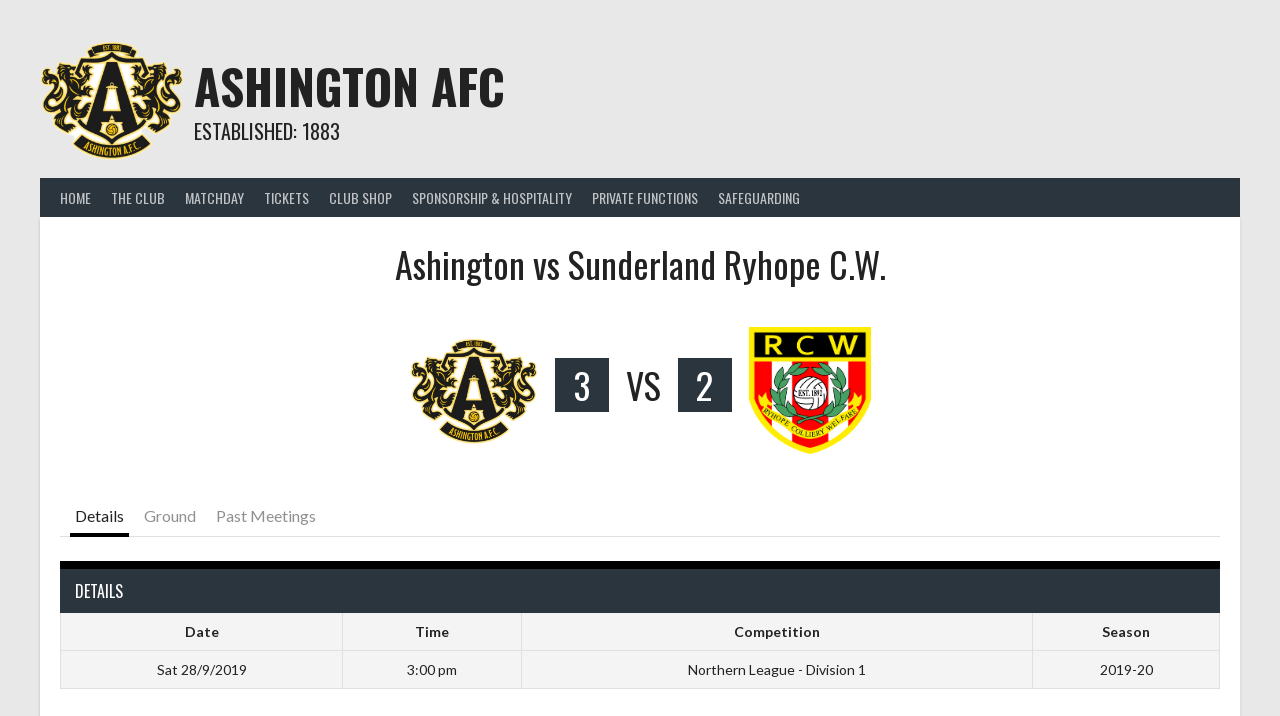

--- FILE ---
content_type: text/html; charset=UTF-8
request_url: https://www.ashingtonafc.com/event/136/
body_size: 14180
content:
<!DOCTYPE html>
<html lang="en-GB">
<head>
<meta charset="UTF-8">
<meta name="viewport" content="width=device-width, initial-scale=1">
<link rel="profile" href="http://gmpg.org/xfn/11">
<link rel="pingback" href="https://www.ashingtonafc.com/xmlrpc.php">
<title>Ashington vs Sunderland Ryhope C.W. &#8211; Ashington AFC</title>
<meta name='robots' content='max-image-preview:large' />
<link rel='dns-prefetch' href='//www.ashingtonafc.com' />
<link rel='dns-prefetch' href='//fonts.googleapis.com' />
<link rel="alternate" type="application/rss+xml" title="Ashington AFC &raquo; Feed" href="https://www.ashingtonafc.com/feed/" />
<link rel="alternate" type="application/rss+xml" title="Ashington AFC &raquo; Comments Feed" href="https://www.ashingtonafc.com/comments/feed/" />
<link rel="alternate" title="oEmbed (JSON)" type="application/json+oembed" href="https://www.ashingtonafc.com/wp-json/oembed/1.0/embed?url=https%3A%2F%2Fwww.ashingtonafc.com%2Fevent%2F136%2F" />
<link rel="alternate" title="oEmbed (XML)" type="text/xml+oembed" href="https://www.ashingtonafc.com/wp-json/oembed/1.0/embed?url=https%3A%2F%2Fwww.ashingtonafc.com%2Fevent%2F136%2F&#038;format=xml" />
<style id='wp-img-auto-sizes-contain-inline-css' type='text/css'>
img:is([sizes=auto i],[sizes^="auto," i]){contain-intrinsic-size:3000px 1500px}
/*# sourceURL=wp-img-auto-sizes-contain-inline-css */
</style>
<link rel='stylesheet' id='ts-poll-block-css-css' href='https://www.ashingtonafc.com/wp-content/plugins/TS-Poll/admin/css/block.css?ver=6.9' type='text/css' media='all' />
<style id='wp-emoji-styles-inline-css' type='text/css'>

	img.wp-smiley, img.emoji {
		display: inline !important;
		border: none !important;
		box-shadow: none !important;
		height: 1em !important;
		width: 1em !important;
		margin: 0 0.07em !important;
		vertical-align: -0.1em !important;
		background: none !important;
		padding: 0 !important;
	}
/*# sourceURL=wp-emoji-styles-inline-css */
</style>
<style id='wp-block-library-inline-css' type='text/css'>
:root{--wp-block-synced-color:#7a00df;--wp-block-synced-color--rgb:122,0,223;--wp-bound-block-color:var(--wp-block-synced-color);--wp-editor-canvas-background:#ddd;--wp-admin-theme-color:#007cba;--wp-admin-theme-color--rgb:0,124,186;--wp-admin-theme-color-darker-10:#006ba1;--wp-admin-theme-color-darker-10--rgb:0,107,160.5;--wp-admin-theme-color-darker-20:#005a87;--wp-admin-theme-color-darker-20--rgb:0,90,135;--wp-admin-border-width-focus:2px}@media (min-resolution:192dpi){:root{--wp-admin-border-width-focus:1.5px}}.wp-element-button{cursor:pointer}:root .has-very-light-gray-background-color{background-color:#eee}:root .has-very-dark-gray-background-color{background-color:#313131}:root .has-very-light-gray-color{color:#eee}:root .has-very-dark-gray-color{color:#313131}:root .has-vivid-green-cyan-to-vivid-cyan-blue-gradient-background{background:linear-gradient(135deg,#00d084,#0693e3)}:root .has-purple-crush-gradient-background{background:linear-gradient(135deg,#34e2e4,#4721fb 50%,#ab1dfe)}:root .has-hazy-dawn-gradient-background{background:linear-gradient(135deg,#faaca8,#dad0ec)}:root .has-subdued-olive-gradient-background{background:linear-gradient(135deg,#fafae1,#67a671)}:root .has-atomic-cream-gradient-background{background:linear-gradient(135deg,#fdd79a,#004a59)}:root .has-nightshade-gradient-background{background:linear-gradient(135deg,#330968,#31cdcf)}:root .has-midnight-gradient-background{background:linear-gradient(135deg,#020381,#2874fc)}:root{--wp--preset--font-size--normal:16px;--wp--preset--font-size--huge:42px}.has-regular-font-size{font-size:1em}.has-larger-font-size{font-size:2.625em}.has-normal-font-size{font-size:var(--wp--preset--font-size--normal)}.has-huge-font-size{font-size:var(--wp--preset--font-size--huge)}.has-text-align-center{text-align:center}.has-text-align-left{text-align:left}.has-text-align-right{text-align:right}.has-fit-text{white-space:nowrap!important}#end-resizable-editor-section{display:none}.aligncenter{clear:both}.items-justified-left{justify-content:flex-start}.items-justified-center{justify-content:center}.items-justified-right{justify-content:flex-end}.items-justified-space-between{justify-content:space-between}.screen-reader-text{border:0;clip-path:inset(50%);height:1px;margin:-1px;overflow:hidden;padding:0;position:absolute;width:1px;word-wrap:normal!important}.screen-reader-text:focus{background-color:#ddd;clip-path:none;color:#444;display:block;font-size:1em;height:auto;left:5px;line-height:normal;padding:15px 23px 14px;text-decoration:none;top:5px;width:auto;z-index:100000}html :where(.has-border-color){border-style:solid}html :where([style*=border-top-color]){border-top-style:solid}html :where([style*=border-right-color]){border-right-style:solid}html :where([style*=border-bottom-color]){border-bottom-style:solid}html :where([style*=border-left-color]){border-left-style:solid}html :where([style*=border-width]){border-style:solid}html :where([style*=border-top-width]){border-top-style:solid}html :where([style*=border-right-width]){border-right-style:solid}html :where([style*=border-bottom-width]){border-bottom-style:solid}html :where([style*=border-left-width]){border-left-style:solid}html :where(img[class*=wp-image-]){height:auto;max-width:100%}:where(figure){margin:0 0 1em}html :where(.is-position-sticky){--wp-admin--admin-bar--position-offset:var(--wp-admin--admin-bar--height,0px)}@media screen and (max-width:600px){html :where(.is-position-sticky){--wp-admin--admin-bar--position-offset:0px}}

/*# sourceURL=wp-block-library-inline-css */
</style><style id='global-styles-inline-css' type='text/css'>
:root{--wp--preset--aspect-ratio--square: 1;--wp--preset--aspect-ratio--4-3: 4/3;--wp--preset--aspect-ratio--3-4: 3/4;--wp--preset--aspect-ratio--3-2: 3/2;--wp--preset--aspect-ratio--2-3: 2/3;--wp--preset--aspect-ratio--16-9: 16/9;--wp--preset--aspect-ratio--9-16: 9/16;--wp--preset--color--black: #000000;--wp--preset--color--cyan-bluish-gray: #abb8c3;--wp--preset--color--white: #ffffff;--wp--preset--color--pale-pink: #f78da7;--wp--preset--color--vivid-red: #cf2e2e;--wp--preset--color--luminous-vivid-orange: #ff6900;--wp--preset--color--luminous-vivid-amber: #fcb900;--wp--preset--color--light-green-cyan: #7bdcb5;--wp--preset--color--vivid-green-cyan: #00d084;--wp--preset--color--pale-cyan-blue: #8ed1fc;--wp--preset--color--vivid-cyan-blue: #0693e3;--wp--preset--color--vivid-purple: #9b51e0;--wp--preset--gradient--vivid-cyan-blue-to-vivid-purple: linear-gradient(135deg,rgb(6,147,227) 0%,rgb(155,81,224) 100%);--wp--preset--gradient--light-green-cyan-to-vivid-green-cyan: linear-gradient(135deg,rgb(122,220,180) 0%,rgb(0,208,130) 100%);--wp--preset--gradient--luminous-vivid-amber-to-luminous-vivid-orange: linear-gradient(135deg,rgb(252,185,0) 0%,rgb(255,105,0) 100%);--wp--preset--gradient--luminous-vivid-orange-to-vivid-red: linear-gradient(135deg,rgb(255,105,0) 0%,rgb(207,46,46) 100%);--wp--preset--gradient--very-light-gray-to-cyan-bluish-gray: linear-gradient(135deg,rgb(238,238,238) 0%,rgb(169,184,195) 100%);--wp--preset--gradient--cool-to-warm-spectrum: linear-gradient(135deg,rgb(74,234,220) 0%,rgb(151,120,209) 20%,rgb(207,42,186) 40%,rgb(238,44,130) 60%,rgb(251,105,98) 80%,rgb(254,248,76) 100%);--wp--preset--gradient--blush-light-purple: linear-gradient(135deg,rgb(255,206,236) 0%,rgb(152,150,240) 100%);--wp--preset--gradient--blush-bordeaux: linear-gradient(135deg,rgb(254,205,165) 0%,rgb(254,45,45) 50%,rgb(107,0,62) 100%);--wp--preset--gradient--luminous-dusk: linear-gradient(135deg,rgb(255,203,112) 0%,rgb(199,81,192) 50%,rgb(65,88,208) 100%);--wp--preset--gradient--pale-ocean: linear-gradient(135deg,rgb(255,245,203) 0%,rgb(182,227,212) 50%,rgb(51,167,181) 100%);--wp--preset--gradient--electric-grass: linear-gradient(135deg,rgb(202,248,128) 0%,rgb(113,206,126) 100%);--wp--preset--gradient--midnight: linear-gradient(135deg,rgb(2,3,129) 0%,rgb(40,116,252) 100%);--wp--preset--font-size--small: 13px;--wp--preset--font-size--medium: 20px;--wp--preset--font-size--large: 36px;--wp--preset--font-size--x-large: 42px;--wp--preset--spacing--20: 0.44rem;--wp--preset--spacing--30: 0.67rem;--wp--preset--spacing--40: 1rem;--wp--preset--spacing--50: 1.5rem;--wp--preset--spacing--60: 2.25rem;--wp--preset--spacing--70: 3.38rem;--wp--preset--spacing--80: 5.06rem;--wp--preset--shadow--natural: 6px 6px 9px rgba(0, 0, 0, 0.2);--wp--preset--shadow--deep: 12px 12px 50px rgba(0, 0, 0, 0.4);--wp--preset--shadow--sharp: 6px 6px 0px rgba(0, 0, 0, 0.2);--wp--preset--shadow--outlined: 6px 6px 0px -3px rgb(255, 255, 255), 6px 6px rgb(0, 0, 0);--wp--preset--shadow--crisp: 6px 6px 0px rgb(0, 0, 0);}:where(.is-layout-flex){gap: 0.5em;}:where(.is-layout-grid){gap: 0.5em;}body .is-layout-flex{display: flex;}.is-layout-flex{flex-wrap: wrap;align-items: center;}.is-layout-flex > :is(*, div){margin: 0;}body .is-layout-grid{display: grid;}.is-layout-grid > :is(*, div){margin: 0;}:where(.wp-block-columns.is-layout-flex){gap: 2em;}:where(.wp-block-columns.is-layout-grid){gap: 2em;}:where(.wp-block-post-template.is-layout-flex){gap: 1.25em;}:where(.wp-block-post-template.is-layout-grid){gap: 1.25em;}.has-black-color{color: var(--wp--preset--color--black) !important;}.has-cyan-bluish-gray-color{color: var(--wp--preset--color--cyan-bluish-gray) !important;}.has-white-color{color: var(--wp--preset--color--white) !important;}.has-pale-pink-color{color: var(--wp--preset--color--pale-pink) !important;}.has-vivid-red-color{color: var(--wp--preset--color--vivid-red) !important;}.has-luminous-vivid-orange-color{color: var(--wp--preset--color--luminous-vivid-orange) !important;}.has-luminous-vivid-amber-color{color: var(--wp--preset--color--luminous-vivid-amber) !important;}.has-light-green-cyan-color{color: var(--wp--preset--color--light-green-cyan) !important;}.has-vivid-green-cyan-color{color: var(--wp--preset--color--vivid-green-cyan) !important;}.has-pale-cyan-blue-color{color: var(--wp--preset--color--pale-cyan-blue) !important;}.has-vivid-cyan-blue-color{color: var(--wp--preset--color--vivid-cyan-blue) !important;}.has-vivid-purple-color{color: var(--wp--preset--color--vivid-purple) !important;}.has-black-background-color{background-color: var(--wp--preset--color--black) !important;}.has-cyan-bluish-gray-background-color{background-color: var(--wp--preset--color--cyan-bluish-gray) !important;}.has-white-background-color{background-color: var(--wp--preset--color--white) !important;}.has-pale-pink-background-color{background-color: var(--wp--preset--color--pale-pink) !important;}.has-vivid-red-background-color{background-color: var(--wp--preset--color--vivid-red) !important;}.has-luminous-vivid-orange-background-color{background-color: var(--wp--preset--color--luminous-vivid-orange) !important;}.has-luminous-vivid-amber-background-color{background-color: var(--wp--preset--color--luminous-vivid-amber) !important;}.has-light-green-cyan-background-color{background-color: var(--wp--preset--color--light-green-cyan) !important;}.has-vivid-green-cyan-background-color{background-color: var(--wp--preset--color--vivid-green-cyan) !important;}.has-pale-cyan-blue-background-color{background-color: var(--wp--preset--color--pale-cyan-blue) !important;}.has-vivid-cyan-blue-background-color{background-color: var(--wp--preset--color--vivid-cyan-blue) !important;}.has-vivid-purple-background-color{background-color: var(--wp--preset--color--vivid-purple) !important;}.has-black-border-color{border-color: var(--wp--preset--color--black) !important;}.has-cyan-bluish-gray-border-color{border-color: var(--wp--preset--color--cyan-bluish-gray) !important;}.has-white-border-color{border-color: var(--wp--preset--color--white) !important;}.has-pale-pink-border-color{border-color: var(--wp--preset--color--pale-pink) !important;}.has-vivid-red-border-color{border-color: var(--wp--preset--color--vivid-red) !important;}.has-luminous-vivid-orange-border-color{border-color: var(--wp--preset--color--luminous-vivid-orange) !important;}.has-luminous-vivid-amber-border-color{border-color: var(--wp--preset--color--luminous-vivid-amber) !important;}.has-light-green-cyan-border-color{border-color: var(--wp--preset--color--light-green-cyan) !important;}.has-vivid-green-cyan-border-color{border-color: var(--wp--preset--color--vivid-green-cyan) !important;}.has-pale-cyan-blue-border-color{border-color: var(--wp--preset--color--pale-cyan-blue) !important;}.has-vivid-cyan-blue-border-color{border-color: var(--wp--preset--color--vivid-cyan-blue) !important;}.has-vivid-purple-border-color{border-color: var(--wp--preset--color--vivid-purple) !important;}.has-vivid-cyan-blue-to-vivid-purple-gradient-background{background: var(--wp--preset--gradient--vivid-cyan-blue-to-vivid-purple) !important;}.has-light-green-cyan-to-vivid-green-cyan-gradient-background{background: var(--wp--preset--gradient--light-green-cyan-to-vivid-green-cyan) !important;}.has-luminous-vivid-amber-to-luminous-vivid-orange-gradient-background{background: var(--wp--preset--gradient--luminous-vivid-amber-to-luminous-vivid-orange) !important;}.has-luminous-vivid-orange-to-vivid-red-gradient-background{background: var(--wp--preset--gradient--luminous-vivid-orange-to-vivid-red) !important;}.has-very-light-gray-to-cyan-bluish-gray-gradient-background{background: var(--wp--preset--gradient--very-light-gray-to-cyan-bluish-gray) !important;}.has-cool-to-warm-spectrum-gradient-background{background: var(--wp--preset--gradient--cool-to-warm-spectrum) !important;}.has-blush-light-purple-gradient-background{background: var(--wp--preset--gradient--blush-light-purple) !important;}.has-blush-bordeaux-gradient-background{background: var(--wp--preset--gradient--blush-bordeaux) !important;}.has-luminous-dusk-gradient-background{background: var(--wp--preset--gradient--luminous-dusk) !important;}.has-pale-ocean-gradient-background{background: var(--wp--preset--gradient--pale-ocean) !important;}.has-electric-grass-gradient-background{background: var(--wp--preset--gradient--electric-grass) !important;}.has-midnight-gradient-background{background: var(--wp--preset--gradient--midnight) !important;}.has-small-font-size{font-size: var(--wp--preset--font-size--small) !important;}.has-medium-font-size{font-size: var(--wp--preset--font-size--medium) !important;}.has-large-font-size{font-size: var(--wp--preset--font-size--large) !important;}.has-x-large-font-size{font-size: var(--wp--preset--font-size--x-large) !important;}
/*# sourceURL=global-styles-inline-css */
</style>

<style id='classic-theme-styles-inline-css' type='text/css'>
/*! This file is auto-generated */
.wp-block-button__link{color:#fff;background-color:#32373c;border-radius:9999px;box-shadow:none;text-decoration:none;padding:calc(.667em + 2px) calc(1.333em + 2px);font-size:1.125em}.wp-block-file__button{background:#32373c;color:#fff;text-decoration:none}
/*# sourceURL=/wp-includes/css/classic-themes.min.css */
</style>
<link rel='stylesheet' id='dashicons-css' href='https://www.ashingtonafc.com/wp-includes/css/dashicons.min.css?ver=6.9' type='text/css' media='all' />
<link rel='stylesheet' id='wpzoom-social-icons-academicons-css' href='https://www.ashingtonafc.com/wp-content/plugins/social-icons-widget-by-wpzoom/assets/css/academicons.min.css?ver=1768514251' type='text/css' media='all' />
<link rel='stylesheet' id='wpzoom-social-icons-socicon-css' href='https://www.ashingtonafc.com/wp-content/plugins/social-icons-widget-by-wpzoom/assets/css/wpzoom-socicon.css?ver=1768514251' type='text/css' media='all' />
<link rel='stylesheet' id='wpzoom-social-icons-font-awesome-5-css' href='https://www.ashingtonafc.com/wp-content/plugins/social-icons-widget-by-wpzoom/assets/css/font-awesome-5.min.css?ver=1768514251' type='text/css' media='all' />
<link rel='stylesheet' id='wpzoom-social-icons-genericons-css' href='https://www.ashingtonafc.com/wp-content/plugins/social-icons-widget-by-wpzoom/assets/css/genericons.css?ver=1768514251' type='text/css' media='all' />
<link rel='stylesheet' id='TS_Poll_public_css-css' href='https://www.ashingtonafc.com/wp-content/plugins/TS-Poll/public/css/ts_poll-public.css?ver=12.0.0' type='text/css' media='all' />
<link rel='stylesheet' id='ts_poll_fonts-css' href='https://www.ashingtonafc.com/wp-content/plugins/TS-Poll/fonts/ts_poll-fonts.css?ver=12.0.0' type='text/css' media='all' />
<link rel='stylesheet' id='sportspress-general-css' href='//www.ashingtonafc.com/wp-content/plugins/sportspress-pro/includes/sportspress/assets/css/sportspress.css?ver=2.7.20' type='text/css' media='all' />
<link rel='stylesheet' id='sportspress-icons-css' href='//www.ashingtonafc.com/wp-content/plugins/sportspress-pro/includes/sportspress/assets/css/icons.css?ver=2.7' type='text/css' media='all' />
<link rel='stylesheet' id='sportspress-league-menu-css' href='//www.ashingtonafc.com/wp-content/plugins/sportspress-pro/includes/sportspress-league-menu/css/sportspress-league-menu.css?ver=2.1.2' type='text/css' media='all' />
<link rel='stylesheet' id='sportspress-event-statistics-css' href='//www.ashingtonafc.com/wp-content/plugins/sportspress-pro/includes/sportspress-match-stats/css/sportspress-match-stats.css?ver=2.2' type='text/css' media='all' />
<link rel='stylesheet' id='sportspress-results-matrix-css' href='//www.ashingtonafc.com/wp-content/plugins/sportspress-pro/includes/sportspress-results-matrix/css/sportspress-results-matrix.css?ver=2.6.9' type='text/css' media='all' />
<link rel='stylesheet' id='sportspress-scoreboard-css' href='//www.ashingtonafc.com/wp-content/plugins/sportspress-pro/includes/sportspress-scoreboard/css/sportspress-scoreboard.css?ver=2.6.11' type='text/css' media='all' />
<link rel='stylesheet' id='sportspress-scoreboard-ltr-css' href='//www.ashingtonafc.com/wp-content/plugins/sportspress-pro/includes/sportspress-scoreboard/css/sportspress-scoreboard-ltr.css?ver=2.6.11' type='text/css' media='all' />
<link rel='stylesheet' id='sportspress-sponsors-css' href='//www.ashingtonafc.com/wp-content/plugins/sportspress-pro/includes/sportspress-sponsors/css/sportspress-sponsors.css?ver=2.6.15' type='text/css' media='all' />
<link rel='stylesheet' id='sportspress-timelines-css' href='//www.ashingtonafc.com/wp-content/plugins/sportspress-pro/includes/sportspress-timelines/css/sportspress-timelines.css?ver=2.6' type='text/css' media='all' />
<link rel='stylesheet' id='sportspress-tournaments-css' href='//www.ashingtonafc.com/wp-content/plugins/sportspress-pro/includes/sportspress-tournaments/css/sportspress-tournaments.css?ver=2.6.21' type='text/css' media='all' />
<link rel='stylesheet' id='sportspress-tournaments-ltr-css' href='//www.ashingtonafc.com/wp-content/plugins/sportspress-pro/includes/sportspress-tournaments/css/sportspress-tournaments-ltr.css?ver=2.6.21' type='text/css' media='all' />
<link rel='stylesheet' id='jquery-bracket-css' href='//www.ashingtonafc.com/wp-content/plugins/sportspress-pro/includes/sportspress-tournaments/css/jquery.bracket.min.css?ver=0.11.0' type='text/css' media='all' />
<link rel='stylesheet' id='sportspress-twitter-css' href='//www.ashingtonafc.com/wp-content/plugins/sportspress-pro/includes/sportspress-twitter/css/sportspress-twitter.css?ver=2.1.2' type='text/css' media='all' />
<link rel='stylesheet' id='sportspress-user-scores-css' href='//www.ashingtonafc.com/wp-content/plugins/sportspress-pro/includes/sportspress-user-scores/css/sportspress-user-scores.css?ver=2.3' type='text/css' media='all' />
<link rel='stylesheet' id='rookie-lato-css' href='//fonts.googleapis.com/css?family=Lato%3A400%2C700%2C400italic%2C700italic&#038;subset=latin-ext&#038;ver=6.9' type='text/css' media='all' />
<link rel='stylesheet' id='rookie-oswald-css' href='//fonts.googleapis.com/css?family=Oswald%3A400%2C700&#038;subset=latin-ext&#038;ver=6.9' type='text/css' media='all' />
<link rel='stylesheet' id='rookie-framework-style-css' href='https://www.ashingtonafc.com/wp-content/themes/rookie/framework.css?ver=6.9' type='text/css' media='all' />
<link rel='stylesheet' id='rookie-style-css' href='https://www.ashingtonafc.com/wp-content/themes/rookie/style.css?ver=6.9' type='text/css' media='all' />
<link rel='stylesheet' id='wpzoom-social-icons-font-awesome-3-css' href='https://www.ashingtonafc.com/wp-content/plugins/social-icons-widget-by-wpzoom/assets/css/font-awesome-3.min.css?ver=1768514251' type='text/css' media='all' />
<link rel='stylesheet' id='wpzoom-social-icons-styles-css' href='https://www.ashingtonafc.com/wp-content/plugins/social-icons-widget-by-wpzoom/assets/css/wpzoom-social-icons-styles.css?ver=1768514251' type='text/css' media='all' />
<link rel='preload' as='font'  id='wpzoom-social-icons-font-academicons-woff2-css' href='https://www.ashingtonafc.com/wp-content/plugins/social-icons-widget-by-wpzoom/assets/font/academicons.woff2?v=1.9.2'  type='font/woff2' crossorigin />
<link rel='preload' as='font'  id='wpzoom-social-icons-font-fontawesome-3-woff2-css' href='https://www.ashingtonafc.com/wp-content/plugins/social-icons-widget-by-wpzoom/assets/font/fontawesome-webfont.woff2?v=4.7.0'  type='font/woff2' crossorigin />
<link rel='preload' as='font'  id='wpzoom-social-icons-font-fontawesome-5-brands-woff2-css' href='https://www.ashingtonafc.com/wp-content/plugins/social-icons-widget-by-wpzoom/assets/font/fa-brands-400.woff2'  type='font/woff2' crossorigin />
<link rel='preload' as='font'  id='wpzoom-social-icons-font-fontawesome-5-regular-woff2-css' href='https://www.ashingtonafc.com/wp-content/plugins/social-icons-widget-by-wpzoom/assets/font/fa-regular-400.woff2'  type='font/woff2' crossorigin />
<link rel='preload' as='font'  id='wpzoom-social-icons-font-fontawesome-5-solid-woff2-css' href='https://www.ashingtonafc.com/wp-content/plugins/social-icons-widget-by-wpzoom/assets/font/fa-solid-900.woff2'  type='font/woff2' crossorigin />
<link rel='preload' as='font'  id='wpzoom-social-icons-font-genericons-woff-css' href='https://www.ashingtonafc.com/wp-content/plugins/social-icons-widget-by-wpzoom/assets/font/Genericons.woff'  type='font/woff' crossorigin />
<link rel='preload' as='font'  id='wpzoom-social-icons-font-socicon-woff2-css' href='https://www.ashingtonafc.com/wp-content/plugins/social-icons-widget-by-wpzoom/assets/font/socicon.woff2?v=4.5.4'  type='font/woff2' crossorigin />
<style type="text/css"></style>	<style type="text/css"> /* Rookie Custom Layout */
	@media screen and (min-width: 1025px) {
		.site-header, .site-content, .site-footer, .site-info {
			width: 1200px; }
	}
	</style>
		<style type="text/css"> /* Rookie Custom Colors */
	.site-content,
	.main-navigation .nav-menu > .menu-item-has-children:hover > a,
	.main-navigation li.menu-item-has-children:hover a,
	.main-navigation ul ul { background: #ffffff; }
	pre,
	code,
	kbd,
	tt,
	var,
	table,
	.main-navigation li.menu-item-has-children:hover a:hover,
	.main-navigation ul ul li.page_item_has_children:hover > a,
	.entry-footer-links,
	.comment-content,
	.sp-table-wrapper .dataTables_paginate,
	.sp-event-staff,
	.sp-template-countdown .event-name,
	.sp-template-countdown .event-venue,
	.sp-template-countdown .event-league,
	.sp-template-countdown time span,
	.sp-template-details dl,
	.mega-slider__row,
	.woocommerce .woocommerce-breadcrumb,
	.woocommerce-page .woocommerce-breadcrumb,
	.opta-widget-container form {
		background: #f4f4f4; }
	.comment-content:after {
		border-right-color: #f4f4f4; }
	.widget_calendar #today,
	.sp-highlight,
	.sp-template-event-calendar #today,
	.sp-template-event-blocks .event-title,
	.mega-slider__row:hover {
		background: #ffffff; }
	.sp-tournament-bracket .sp-team .sp-team-name:before {
		border-left-color: #ffffff;
		border-right-color: #ffffff; }
	.sp-tournament-bracket .sp-event {
		border-color: #ffffff !important; }
	caption,
	.main-navigation,
	.site-footer,
	.sp-heading,
	.sp-table-caption,
	.sp-template-gallery .gallery-caption,
	.sp-template-event-logos .sp-team-result,
	.sp-statistic-bar,
	.opta-widget-container h2 {
		background: #2b353e; }
	pre,
	code,
	kbd,
	tt,
	var,
	table,
	th,
	td,
	tbody td,
	th:first-child, td:first-child,
	th:last-child, td:last-child,
	input[type="text"],
	input[type="email"],
	input[type="url"],
	input[type="password"],
	input[type="search"],
    input[type="tel"],
    input[type="date"],
	textarea,
	.entry-footer-links,
	.comment-metadata .edit-link,
	.comment-content,
	.sp-table-wrapper .dataTables_paginate,
	.sp-event-staff,
	.sp-template-countdown .event-name,
	.sp-template-countdown .event-venue,
	.sp-template-countdown .event-league,
	.sp-template-countdown time span,
	.sp-template-countdown time span:first-child,
	.sp-template-event-blocks .event-title,
	.sp-template-details dl,
	.sp-template-tournament-bracket table,
	.sp-template-tournament-bracket thead th,
	.mega-slider_row,
	.woocommerce .woocommerce-breadcrumb,
	.woocommerce-page .woocommerce-breadcrumb,
	.opta-widget-container form {
		border-color: #e0e0e0; }
	.comment-content:before {
		border-right-color: #e0e0e0; }
	.sp-tab-menu {
		border-bottom-color: #e0e0e0; }
	body,
	button,
	input,
	select,
	textarea,
	.main-navigation .nav-menu > .menu-item-has-children:hover > a,
	.main-navigation ul ul a,
	.widget_recent_entries ul li:before,
	.widget_pages ul li:before,
	.widget_categories ul li:before,
	.widget_archive ul li:before,
	.widget_recent_comments ul li:before,
	.widget_nav_menu ul li:before,
	.widget_links ul li:before,
	.widget_meta ul li:before,
	.entry-title a,
	a .entry-title,
	.page-title a,
	a .page-title,
	.entry-title a:hover,
	a:hover .entry-title,
	.page-title a:hover,
	a:hover .page-title:hover,
	.woocommerce ul.products li.product h3,
	.woocommerce-page ul.products li.product h3 {
		color: #222222; }
	pre,
	code,
	kbd,
	tt,
	var,
	table,
	.main-navigation li.menu-item-has-children:hover a:hover,
	.main-navigation ul ul li.page_item_has_children:hover > a,
	.entry-meta,
	.entry-footer-links,
	.comment-content,
	.sp-data-table,
	.site-footer .sp-data-table,
	.sp-table-wrapper .dataTables_paginate,
	.sp-template,
	.sp-template-countdown .event-venue,
	.sp-template-countdown .event-league,
	.sp-template-countdown .event-name a,
	.sp-template-countdown time span,
	.sp-template-details dl,
	.sp-template-event-blocks .event-title,
	.sp-template-event-blocks .event-title a,
	.sp-tournament-bracket .sp-event .sp-event-date,
	.mega-slider,
	.woocommerce .woocommerce-breadcrumb,
	.woocommerce-page .woocommerce-breadcrumb {
		color: #222222; }
	.widget_recent_entries ul li a,
	.widget_pages ul li a,
	.widget_categories ul li a,
	.widget_archive ul li a,
	.widget_recent_comments ul li a,
	.widget_nav_menu ul li a,
	.widget_links ul li a,
	.widget_meta ul li a,
	.widget_calendar #prev a,
	.widget_calendar #next a,
	.nav-links a,
	.comment-metadata a,
	.comment-body .reply a,
	.wp-caption-text,
	.sp-view-all-link,
	.sp-template-event-calendar #prev a,
	.sp-template-event-calendar #next a,
	.sp-template-tournament-bracket .sp-event-venue,
	.woocommerce .woocommerce-breadcrumb,
	.woocommerce-page .woocommerce-breadcrumb,
	.woocommerce .woocommerce-breadcrumb a,
	.woocommerce-page .woocommerce-breadcrumb a {
		color: #8b8b8b; }
	caption,
	button,
	input[type="button"],
	input[type="reset"],
	input[type="submit"],
	.main-navigation .nav-menu > li:hover > a,
	.main-navigation.toggled .menu-toggle,
	.site-footer,
	.sp-template .gallery-caption,
	.sp-template .gallery-caption a,
	.sp-heading,
	.sp-heading:hover,
	.sp-heading a:hover,
	.sp-table-caption,
	.sp-template-event-logos .sp-team-result,
	.sp-template-tournament-bracket .sp-result,
	.single-sp_player .entry-header .entry-title strong {
		color: #ffffff; }
	.main-navigation a,
	.main-navigation .menu-toggle {
		color: rgba(255, 255, 255, 0.7); }
	a,
	blockquote:before,
	q:before,
	.main-navigation ul ul .current-menu-item > a,
	.main-navigation ul ul .current-menu-parent > a,
	.main-navigation ul ul .current-menu-ancestor > a,
	.main-navigation ul ul .current_page_item > a,
	.main-navigation ul ul .current_page_parent > a,
	.main-navigation ul ul .current_page_ancestor > a,
	.main-navigation li.menu-item-has-children:hover ul .current-menu-item > a:hover,
	.main-navigation li.menu-item-has-children:hover ul .current-menu-parent > a:hover,
	.main-navigation li.menu-item-has-children:hover ul .current-menu-ancestor > a:hover,
	.main-navigation li.menu-item-has-children:hover ul .current_page_item > a:hover,
	.main-navigation li.menu-item-has-children:hover ul .current_page_parent > a:hover,
	.main-navigation li.menu-item-has-children:hover ul .current_page_ancestor > a:hover,
	.widget_recent_entries ul li a:hover,
	.widget_pages ul li a:hover,
	.widget_categories ul li a:hover,
	.widget_archive ul li a:hover,
	.widget_recent_comments ul li a:hover,
	.widget_nav_menu ul li a:hover,
	.widget_links ul li a:hover,
	.widget_meta ul li a:hover,
	.widget_calendar #prev a:hover,
	.widget_calendar #next a:hover,
	.nav-links a:hover,
	.sticky .entry-title:before,
	.comment-metadata a:hover,
	.comment-body .reply a:hover,
	.sp-view-all-link:hover,
	.sp-template-event-calendar #prev a:hover,
	.sp-template-event-calendar #next a:hover,
	.single-sp_staff .entry-header .entry-title strong,
	.sp-message {
		color: #000000; }
	cite:before,
	button,
	input[type="button"],
	input[type="reset"],
	input[type="submit"],
	.main-navigation .nav-menu > li:hover > a,
	.main-navigation .search-form .search-submit:hover,
	.nav-links .meta-nav,
	.entry-footer a,
	.sp-template-player-gallery .gallery-item strong,
	.sp-template-tournament-bracket .sp-result,
	.single-sp_player .entry-header .entry-title strong,
	.sp-statistic-bar-fill,
	.mega-slider__row--active,
	.mega-slider__row--active:hover {
		background: #000000; }
	.sp-message {
		border-color: #000000; }
	caption,
	.sp-table-caption,
	.opta-widget-container h2 {
		border-top-color: #000000; }
	.sp-tab-menu-item-active a {
		border-bottom-color: #000000; }
	button:hover,
	input[type="button"]:hover,
	input[type="reset"]:hover,
	input[type="submit"]:hover,
	button:focus,
	input[type="button"]:focus,
	input[type="reset"]:focus,
	input[type="submit"]:focus,
	button:active,
	input[type="button"]:active,
	input[type="reset"]:active,
	input[type="submit"]:active,
	.entry-footer a:hover,
	.nav-links a:hover .meta-nav,
	.sp-template-tournament-bracket .sp-event-title:hover .sp-result {
		background: #000000; }
	.widget_search .search-submit {
		border-color: #000000; }
	a:hover {
		color: #000000; }
	.sp-template-event-logos {
		color: inherit; }
	.sp-footer-sponsors .sp-sponsors {
		border-color: #e0e0e0; }
	@media screen and (max-width: 600px) {
		.main-navigation .nav-menu > li:hover > a,
		.main-navigation ul ul li.page_item_has_children:hover > a {
			color: #ffffff;
			background: transparent; }
		.main-navigation .nav-menu li a:hover,
		.main-navigation .search-form .search-submit {
			color: #ffffff;
			background: #000000; }
		.main-navigation .nav-menu > .menu-item-has-children:hover > a,
		.main-navigation li.menu-item-has-children:hover a {
			background: transparent; }
		.main-navigation ul ul {
			background: rgba(0, 0, 0, 0.1); }
		.main-navigation .nav-menu > .menu-item-has-children:hover > a:hover,
		.main-navigation li.menu-item-has-children:hover a:hover {
			background: #000000;
			color: #fff;
		}
		.main-navigation ul ul a,
		.main-navigation .nav-menu > .menu-item-has-children:hover > a {
			color: rgba(255, 255, 255, 0.7); }
		.main-navigation .nav-menu > .current-menu-item > a,
		.main-navigation .nav-menu > .current-menu-parent > a,
		.main-navigation .nav-menu > .current-menu-ancestor > a,
		.main-navigation .nav-menu > .current_page_item > a,
		.main-navigation .nav-menu > .current_page_parent > a,
		.main-navigation .nav-menu > .current_page_ancestor > a,
		.main-navigation .nav-menu > .current-menu-item:hover > a,
		.main-navigation .nav-menu > .current-menu-parent:hover > a,
		.main-navigation .nav-menu > .current-menu-ancestor:hover > a,
		.main-navigation .nav-menu > .current_page_item:hover > a,
		.main-navigation .nav-menu > .current_page_parent:hover > a,
		.main-navigation .nav-menu > .current_page_ancestor:hover > a,
		.main-navigation ul ul .current-menu-parent > a,
		.main-navigation ul ul .current-menu-ancestor > a,
		.main-navigation ul ul .current_page_parent > a,
		.main-navigation ul ul .current_page_ancestor > a,
		.main-navigation li.menu-item-has-children:hover ul .current-menu-item > a:hover,
		.main-navigation li.menu-item-has-children:hover ul .current-menu-parent > a:hover,
		.main-navigation li.menu-item-has-children:hover ul .current-menu-ancestor > a:hover,
		.main-navigation li.menu-item-has-children:hover ul .current_page_item > a:hover,
		.main-navigation li.menu-item-has-children:hover ul .current_page_parent > a:hover,
		.main-navigation li.menu-item-has-children:hover ul .current_page_ancestor > a:hover {
			color: #fff;
		}
	}
	@media screen and (min-width: 601px) {
		.content-area,
		.widecolumn {
			box-shadow: 1px 0 0 #e0e0e0;
		}
		.widget-area {
			box-shadow: inset 1px 0 0 #e0e0e0; }
		.widget-area-left {
			box-shadow: inset -1px 0 0 #e0e0e0; }
		.rtl .content-area,
		.rtl .widecolumn {
			box-shadow: -1px 0 0 #e0e0e0;
		}

		.rtl .widget-area,
		.rtl .widget-area-left {
			box-shadow: inset -1px 0 0 #e0e0e0; }
		.rtl .widget-area-right {
			box-shadow: inset 1px 0 0 #e0e0e0; }
	}
	@media screen and (max-width: 1199px) {
		.social-sidebar {
			box-shadow: inset 0 1px 0 #e0e0e0; }
	}

	
	</style>
	<script type="text/javascript" src="https://www.ashingtonafc.com/wp-content/plugins/TS-Poll/public/js/vue.js?ver=12.0.0" id="ts_poll_vue_js-js"></script>
<script type="text/javascript" src="https://www.ashingtonafc.com/wp-includes/js/jquery/jquery.min.js?ver=3.7.1" id="jquery-core-js"></script>
<script type="text/javascript" src="https://www.ashingtonafc.com/wp-includes/js/jquery/jquery-migrate.min.js?ver=3.4.1" id="jquery-migrate-js"></script>
<script type="text/javascript" src="https://www.ashingtonafc.com/wp-content/plugins/TS-Poll/public/js/ts_poll-public.js?ver=12.0.0" id="TS_Poll-js"></script>
<script type="text/javascript" id="3d-flip-book-client-locale-loader-js-extra">
/* <![CDATA[ */
var FB3D_CLIENT_LOCALE = {"ajaxurl":"https://www.ashingtonafc.com/wp-admin/admin-ajax.php","dictionary":{"Table of contents":"Table of contents","Close":"Close","Bookmarks":"Bookmarks","Thumbnails":"Thumbnails","Search":"Search","Share":"Share","Facebook":"Facebook","Twitter":"Twitter","Email":"Email","Play":"Play","Previous page":"Previous page","Next page":"Next page","Zoom in":"Zoom in","Zoom out":"Zoom out","Fit view":"Fit view","Auto play":"Auto play","Full screen":"Full screen","More":"More","Smart pan":"Smart pan","Single page":"Single page","Sounds":"Sounds","Stats":"Stats","Print":"Print","Download":"Download","Goto first page":"Goto first page","Goto last page":"Goto last page"},"images":"https://www.ashingtonafc.com/wp-content/plugins/interactive-3d-flipbook-powered-physics-engine/assets/images/","jsData":{"urls":[],"posts":{"ids_mis":[],"ids":[]},"pages":[],"firstPages":[],"bookCtrlProps":[],"bookTemplates":[]},"key":"3d-flip-book","pdfJS":{"pdfJsLib":"https://www.ashingtonafc.com/wp-content/plugins/interactive-3d-flipbook-powered-physics-engine/assets/js/pdf.min.js?ver=4.3.136","pdfJsWorker":"https://www.ashingtonafc.com/wp-content/plugins/interactive-3d-flipbook-powered-physics-engine/assets/js/pdf.worker.js?ver=4.3.136","stablePdfJsLib":"https://www.ashingtonafc.com/wp-content/plugins/interactive-3d-flipbook-powered-physics-engine/assets/js/stable/pdf.min.js?ver=2.5.207","stablePdfJsWorker":"https://www.ashingtonafc.com/wp-content/plugins/interactive-3d-flipbook-powered-physics-engine/assets/js/stable/pdf.worker.js?ver=2.5.207","pdfJsCMapUrl":"https://www.ashingtonafc.com/wp-content/plugins/interactive-3d-flipbook-powered-physics-engine/assets/cmaps/"},"cacheurl":"https://www.ashingtonafc.com/wp-content/uploads/3d-flip-book/cache/","pluginsurl":"https://www.ashingtonafc.com/wp-content/plugins/","pluginurl":"https://www.ashingtonafc.com/wp-content/plugins/interactive-3d-flipbook-powered-physics-engine/","thumbnailSize":{"width":"150","height":"150"},"version":"1.16.17"};
//# sourceURL=3d-flip-book-client-locale-loader-js-extra
/* ]]> */
</script>
<script type="text/javascript" src="https://www.ashingtonafc.com/wp-content/plugins/interactive-3d-flipbook-powered-physics-engine/assets/js/client-locale-loader.js?ver=1.16.17" id="3d-flip-book-client-locale-loader-js" async="async" data-wp-strategy="async"></script>
<script type="text/javascript" src="https://www.ashingtonafc.com/wp-content/plugins/sportspress-pro/includes/sportspress-facebook/js/sportspress-facebook-sdk.js?ver=2.11" id="sportspress-facebook-sdk-js"></script>
<script type="text/javascript" src="https://www.ashingtonafc.com/wp-content/plugins/sportspress-pro/includes/sportspress-tournaments/js/jquery.bracket.min.js?ver=0.11.0" id="jquery-bracket-js"></script>
<link rel="https://api.w.org/" href="https://www.ashingtonafc.com/wp-json/" /><link rel="alternate" title="JSON" type="application/json" href="https://www.ashingtonafc.com/wp-json/wp/v2/events/136" /><link rel="EditURI" type="application/rsd+xml" title="RSD" href="https://www.ashingtonafc.com/xmlrpc.php?rsd" />
<meta name="generator" content="WordPress 6.9" />
<meta name="generator" content="SportsPress 2.7.20" />
<meta name="generator" content="SportsPress Pro 2.7.20" />
<link rel="canonical" href="https://www.ashingtonafc.com/event/136/" />
<link rel='shortlink' href='https://www.ashingtonafc.com/?p=136' />
<link rel="icon" href="https://www.ashingtonafc.com/wp-content/uploads/2021/06/cropped-2020-2021-Website-badge-32x32.png" sizes="32x32" />
<link rel="icon" href="https://www.ashingtonafc.com/wp-content/uploads/2021/06/cropped-2020-2021-Website-badge-192x192.png" sizes="192x192" />
<link rel="apple-touch-icon" href="https://www.ashingtonafc.com/wp-content/uploads/2021/06/cropped-2020-2021-Website-badge-180x180.png" />
<meta name="msapplication-TileImage" content="https://www.ashingtonafc.com/wp-content/uploads/2021/06/cropped-2020-2021-Website-badge-270x270.png" />
</head>

<body class="wp-singular sp_event-template-default single single-sp_event postid-136 wp-theme-rookie sportspress sportspress-page sp-has-venue sp-performance-sections--1">
<div class="sp-header"></div>
<div id="page" class="hfeed site">
  <a class="skip-link screen-reader-text" href="#content">Skip to content</a>

  <header id="masthead" class="site-header" role="banner">
    <div class="header-wrapper">
      		<div class="header-area header-area-has-logo">
					<div class="header-inner">
				<div class="site-branding">
		<div class="site-identity">
						<a class="site-logo" href="https://www.ashingtonafc.com/" rel="home"><img src="https://ashingtonafc.com/wp-content/uploads/2021/06/2020-2021-Website-badge.png" alt="Ashington AFC"></a>
									<hgroup class="site-hgroup" style="color: #222222">
				<h1 class="site-title"><a href="https://www.ashingtonafc.com/" rel="home">Ashington AFC</a></h1>
				<h2 class="site-description">Established: 1883</h2>
			</hgroup>
					</div>
	</div><!-- .site-branding -->
		<div class="site-menu">
		<nav id="site-navigation" class="main-navigation" role="navigation">
			<button class="menu-toggle" aria-controls="menu" aria-expanded="false"><span class="dashicons dashicons-menu"></span></button>
			<div class="menu-main-menu-container"><ul id="menu-main-menu" class="menu"><li id="menu-item-5202" class="menu-item menu-item-type-post_type menu-item-object-page menu-item-home menu-item-5202"><a href="https://www.ashingtonafc.com/">Home</a></li>
<li id="menu-item-5213" class="menu-item menu-item-type-custom menu-item-object-custom menu-item-has-children menu-item-5213"><a href="https://www.ashingtonafc.com/team/ashington/">THE CLUB</a>
<ul class="sub-menu">
	<li id="menu-item-5218" class="menu-item menu-item-type-custom menu-item-object-custom menu-item-5218"><a href="https://www.ashingtonafc.com/team/ashington/">CLUB INFORMATION</a></li>
	<li id="menu-item-5217" class="menu-item menu-item-type-post_type menu-item-object-page menu-item-5217"><a href="https://www.ashingtonafc.com/the-club/code-of-conduct/">Code of Conduct</a></li>
	<li id="menu-item-5211" class="menu-item menu-item-type-post_type menu-item-object-page menu-item-5211"><a href="https://www.ashingtonafc.com/the-club/history/club-history/">CLUB HISTORY</a></li>
	<li id="menu-item-5208" class="menu-item menu-item-type-post_type menu-item-object-page menu-item-5208"><a href="https://www.ashingtonafc.com/fixtures-results/archive/">RESULTS ARCHIVE</a></li>
</ul>
</li>
<li id="menu-item-5205" class="menu-item menu-item-type-post_type menu-item-object-page menu-item-has-children menu-item-5205"><a href="https://www.ashingtonafc.com/fixtures-results/first-team-fixtures-results-current-season/">MATCHDAY</a>
<ul class="sub-menu">
	<li id="menu-item-5206" class="menu-item menu-item-type-post_type menu-item-object-page menu-item-5206"><a href="https://www.ashingtonafc.com/fixtures-results/first-team-fixtures-results-current-season/">Fixtures &#038; Results</a></li>
	<li id="menu-item-5806" class="menu-item menu-item-type-post_type menu-item-object-page menu-item-5806"><a href="https://www.ashingtonafc.com/2025-2026-matchday-programmes/">Matchday Programmes</a></li>
	<li id="menu-item-5503" class="menu-item menu-item-type-post_type menu-item-object-page menu-item-5503"><a href="https://www.ashingtonafc.com/npl-east-division-2025-26/">NPL EAST &#8211; GROUNDS MAP</a></li>
	<li id="menu-item-5216" class="menu-item menu-item-type-post_type menu-item-object-page menu-item-5216"><a href="https://www.ashingtonafc.com/current-league-table/">Current League Table</a></li>
</ul>
</li>
<li id="menu-item-5214" class="menu-item menu-item-type-custom menu-item-object-custom menu-item-5214"><a href="https://ashingtonafc.ktckts.com/">TICKETS</a></li>
<li id="menu-item-5245" class="menu-item menu-item-type-custom menu-item-object-custom menu-item-5245"><a href="https://ashington-afc.square.site/">CLUB SHOP</a></li>
<li id="menu-item-5203" class="menu-item menu-item-type-post_type menu-item-object-3d-flip-book menu-item-has-children menu-item-5203"><a href="https://www.ashingtonafc.com/3d-flip-book/ashington-afc-sponsorship-hospitality-2024-25/">Sponsorship &#038; Hospitality</a>
<ul class="sub-menu">
	<li id="menu-item-5922" class="menu-item menu-item-type-post_type menu-item-object-page menu-item-5922"><a href="https://www.ashingtonafc.com/matchday-hospitality-and-sponsorship/">MATCHDAY HOSPITALITY</a></li>
	<li id="menu-item-5204" class="menu-item menu-item-type-post_type menu-item-object-page menu-item-5204"><a href="https://www.ashingtonafc.com/pitch-sponsorship/">PITCH SPONSORSHIP</a></li>
</ul>
</li>
<li id="menu-item-5235" class="menu-item menu-item-type-custom menu-item-object-custom menu-item-5235"><a href="https://ashingtonafc.lemonbooking.com/">PRIVATE FUNCTIONS</a></li>
<li id="menu-item-5388" class="menu-item menu-item-type-post_type menu-item-object-page menu-item-5388"><a href="https://www.ashingtonafc.com/safeguarding/">Safeguarding</a></li>
</ul></div>					</nav><!-- #site-navigation -->
	</div><!-- .site-menu -->
			</div><!-- .header-inner -->
			</div><!-- .header-area -->
	    </div><!-- .header-wrapper -->
  </header><!-- #masthead -->

  <div id="content" class="site-content">
    <div class="content-wrapper">
      
	<div id="primary" class="content-area content-area-full-width">
		<main id="main" class="site-main" role="main">

			
				
<article id="post-136" class="post-136 sp_event type-sp_event status-publish hentry sp_league-northern-league-division-1 sp_season-2019-20 sp_venue-woodhorn-lane">
	<header class="entry-header">
				
		<h1 class="entry-title">Ashington vs Sunderland Ryhope C.W.</h1>	</header><!-- .entry-header -->

	<div class="entry-content">
		<div class="sp-section-content sp-section-content-logos"><div class="sp-template sp-template-event-logos sp-template-event-logos-inline"><div class="sp-event-logos sp-event-logos-2"><span class="sp-team-logo"><img decoding="async" width="128" height="107" src="https://www.ashingtonafc.com/wp-content/uploads/2021/06/2020-2021-Website-badge.png" class="attachment-sportspress-fit-icon size-sportspress-fit-icon wp-post-image" alt="" /> <strong class="sp-team-result">3</strong></span> vs <span class="sp-team-logo"><strong class="sp-team-result">2</strong> <img decoding="async" width="122" height="128" src="https://www.ashingtonafc.com/wp-content/uploads/2020/03/Sunderland-Ryhope-CW.png" class="attachment-sportspress-fit-icon size-sportspress-fit-icon wp-post-image" alt="" /></span></div></div></div><div class="sp-section-content sp-section-content-content"></div><div class="sp-section-content sp-section-content-performance"></div><div class="sp-tab-group"><ul class="sp-tab-menu"><li class="sp-tab-menu-item sp-tab-menu-item-active"><a href="#sp-tab-content-details" data-sp-tab="details">Details</a></li><li class="sp-tab-menu-item"><a href="#sp-tab-content-venue" data-sp-tab="venue">Ground</a></li><li class="sp-tab-menu-item"><a href="#sp-tab-content-past_meetings" data-sp-tab="past_meetings">Past Meetings</a></li></ul><div class="sp-tab-content sp-tab-content-details" id="sp-tab-content-details" style="display: block;"><div class="sp-template sp-template-event-details">
	<h4 class="sp-table-caption">Details</h4>
	<div class="sp-table-wrapper">
		<table class="sp-event-details sp-data-table
					 sp-scrollable-table">
			<thead>
				<tr>
											<th>Date</th>
												<th>Time</th>
												<th>Competition</th>
												<th>Season</th>
										</tr>
			</thead>
			<tbody>
				<tr class="odd">
											<td>Sat 28/9/2019</td>
												<td>3:00 pm</td>
												<td>Northern League - Division 1</td>
												<td>2019-20</td>
										</tr>
			</tbody>
		</table>
	</div>
</div></div><div class="sp-tab-content sp-tab-content-venue" id="sp-tab-content-venue"><div class="sp-template sp-template-event-venue">
		<h4 class="sp-table-caption">Ground</h4>
		<table class="sp-data-table sp-event-venue">
			<thead>
				<tr>
					<th>Woodhorn Lane</th>
				</tr>
			</thead>
							<tbody>
					<tr class="sp-event-venue-map-row">
						<td>		<div class="sp-google-map-container">
		  <iframe
			class="sp-google-map"
			width="600"
			height="320"
			frameborder="0" style="border:0"
			src="//tboy.co/maps_embed?q=Woodhorn+Lane%2C+Ashington%2C+Northumberland%2C+NE63+9FW&amp;center=55.18430552378064,-1.5508049691586703&amp;zoom=15&amp;maptype=roadmap" allowfullscreen>
		  </iframe>
		  <a href="https://www.google.com/maps/place/Woodhorn+Lane%2C+Ashington%2C+Northumberland%2C+NE63+9FW/@55.18430552378064,-1.5508049691586703,15z" target="_blank" class="sp-google-map-link"></a>
		</div>
	</td>
					</tr>
											<tr class="sp-event-venue-address-row">
							<td>Woodhorn Lane, Ashington, Northumberland, NE63 9FW</td>
						</tr>
									</tbody>
					</table>
	</div></div><div class="sp-tab-content sp-tab-content-past_meetings" id="sp-tab-content-past_meetings"><h4 class="sp-table-caption">Past Meetings</h4><div class="sp-template sp-template-event-blocks">
	<div class="sp-table-wrapper">
		<table class="sp-event-blocks sp-data-table
					 sp-paginated-table" data-sp-rows="5">
			<thead><tr><th></th></tr></thead> 			<tbody>
									<tr class="sp-row sp-post alternate" itemscope itemtype="http://schema.org/SportsEvent">
						<td>
														<span class="team-logo logo-odd" title="Ashington"><img decoding="async" width="128" height="107" src="https://www.ashingtonafc.com/wp-content/uploads/2021/06/2020-2021-Website-badge.png" class="attachment-sportspress-fit-icon size-sportspress-fit-icon wp-post-image" alt="" /></span> <span class="team-logo logo-even" title="Sunderland Ryhope C.W."><img decoding="async" width="122" height="128" src="https://www.ashingtonafc.com/wp-content/uploads/2020/03/Sunderland-Ryhope-CW.png" class="attachment-sportspress-fit-icon size-sportspress-fit-icon wp-post-image" alt="" /></span>							<time class="sp-event-date" datetime="2019-03-09 15:00:00" itemprop="startDate" content="2019-03-09T15:00+00:00">
								<a href="https://www.ashingtonafc.com/event/281/">Sat 9/3/2019</a>							</time>
														<h5 class="sp-event-results">
								<a href="https://www.ashingtonafc.com/event/281/"><span class="sp-result ">1</span> - <span class="sp-result">2</span></a>							</h5>
																													<div class="sp-event-venue" itemprop="location" itemscope itemtype="http://schema.org/Place"><div itemprop="address" itemscope itemtype="http://schema.org/PostalAddress">Woodhorn Lane</div></div>
																														<div style="display:none;" class="sp-event-venue" itemprop="location" itemscope itemtype="http://schema.org/Place"><div itemprop="address" itemscope itemtype="http://schema.org/PostalAddress">N/A</div></div>
														<h4 class="sp-event-title" itemprop="name">
								<a href="https://www.ashingtonafc.com/event/281/">Ashington vs Sunderland Ryhope C.W.</a>							</h4>
							
						</td>
					</tr>
										<tr class="sp-row sp-post" itemscope itemtype="http://schema.org/SportsEvent">
						<td>
														<span class="team-logo logo-odd" title="Sunderland Ryhope C.W."><img decoding="async" width="122" height="128" src="https://www.ashingtonafc.com/wp-content/uploads/2020/03/Sunderland-Ryhope-CW.png" class="attachment-sportspress-fit-icon size-sportspress-fit-icon wp-post-image" alt="" /></span> <span class="team-logo logo-even" title="Ashington"><img decoding="async" width="128" height="107" src="https://www.ashingtonafc.com/wp-content/uploads/2021/06/2020-2021-Website-badge.png" class="attachment-sportspress-fit-icon size-sportspress-fit-icon wp-post-image" alt="" /></span>							<time class="sp-event-date" datetime="2019-02-09 15:00:00" itemprop="startDate" content="2019-02-09T15:00+00:00">
								<a href="https://www.ashingtonafc.com/event/277/">Sat 9/2/2019</a>							</time>
														<h5 class="sp-event-results">
								<a href="https://www.ashingtonafc.com/event/277/"><span class="sp-result ">2</span> - <span class="sp-result">0</span></a>							</h5>
																													<div class="sp-event-venue" itemprop="location" itemscope itemtype="http://schema.org/Place"><div itemprop="address" itemscope itemtype="http://schema.org/PostalAddress">Ryhope Recreation Ground</div></div>
																														<div style="display:none;" class="sp-event-venue" itemprop="location" itemscope itemtype="http://schema.org/Place"><div itemprop="address" itemscope itemtype="http://schema.org/PostalAddress">N/A</div></div>
														<h4 class="sp-event-title" itemprop="name">
								<a href="https://www.ashingtonafc.com/event/277/">Sunderland Ryhope C.W. vs Ashington</a>							</h4>
							
						</td>
					</tr>
										<tr class="sp-row sp-post alternate" itemscope itemtype="http://schema.org/SportsEvent">
						<td>
														<span class="team-logo logo-odd" title="Sunderland Ryhope C.W."><img decoding="async" width="122" height="128" src="https://www.ashingtonafc.com/wp-content/uploads/2020/03/Sunderland-Ryhope-CW.png" class="attachment-sportspress-fit-icon size-sportspress-fit-icon wp-post-image" alt="" /></span> <span class="team-logo logo-even" title="Ashington"><img decoding="async" width="128" height="107" src="https://www.ashingtonafc.com/wp-content/uploads/2021/06/2020-2021-Website-badge.png" class="attachment-sportspress-fit-icon size-sportspress-fit-icon wp-post-image" alt="" /></span>							<time class="sp-event-date" datetime="2018-04-16 19:30:00" itemprop="startDate" content="2018-04-16T19:30+01:00">
								<a href="https://www.ashingtonafc.com/event/331/">Mon 16/4/2018</a>							</time>
														<h5 class="sp-event-results">
								<a href="https://www.ashingtonafc.com/event/331/"><span class="sp-result ">2</span> - <span class="sp-result">0</span></a>							</h5>
																													<div class="sp-event-venue" itemprop="location" itemscope itemtype="http://schema.org/Place"><div itemprop="address" itemscope itemtype="http://schema.org/PostalAddress">Ryhope Recreation Ground</div></div>
																														<div style="display:none;" class="sp-event-venue" itemprop="location" itemscope itemtype="http://schema.org/Place"><div itemprop="address" itemscope itemtype="http://schema.org/PostalAddress">N/A</div></div>
														<h4 class="sp-event-title" itemprop="name">
								<a href="https://www.ashingtonafc.com/event/331/">Sunderland Ryhope C.W. vs Ashington</a>							</h4>
							
						</td>
					</tr>
										<tr class="sp-row sp-post" itemscope itemtype="http://schema.org/SportsEvent">
						<td>
														<span class="team-logo logo-odd" title="Ashington"><img decoding="async" width="128" height="107" src="https://www.ashingtonafc.com/wp-content/uploads/2021/06/2020-2021-Website-badge.png" class="attachment-sportspress-fit-icon size-sportspress-fit-icon wp-post-image" alt="" /></span> <span class="team-logo logo-even" title="Sunderland Ryhope C.W."><img decoding="async" width="122" height="128" src="https://www.ashingtonafc.com/wp-content/uploads/2020/03/Sunderland-Ryhope-CW.png" class="attachment-sportspress-fit-icon size-sportspress-fit-icon wp-post-image" alt="" /></span>							<time class="sp-event-date" datetime="2017-09-02 15:00:00" itemprop="startDate" content="2017-09-02T15:00+01:00">
								<a href="https://www.ashingtonafc.com/event/296/">Sat 2/9/2017</a>							</time>
														<h5 class="sp-event-results">
								<a href="https://www.ashingtonafc.com/event/296/"><span class="sp-result ok">0</span></a>							</h5>
																													<div class="sp-event-venue" itemprop="location" itemscope itemtype="http://schema.org/Place"><div itemprop="address" itemscope itemtype="http://schema.org/PostalAddress">Woodhorn Lane</div></div>
																														<div style="display:none;" class="sp-event-venue" itemprop="location" itemscope itemtype="http://schema.org/Place"><div itemprop="address" itemscope itemtype="http://schema.org/PostalAddress">N/A</div></div>
														<h4 class="sp-event-title" itemprop="name">
								<a href="https://www.ashingtonafc.com/event/296/">Ashington vs Sunderland Ryhope C.W.</a>							</h4>
							
						</td>
					</tr>
										<tr class="sp-row sp-post alternate" itemscope itemtype="http://schema.org/SportsEvent">
						<td>
														<span class="team-logo logo-odd" title="Ashington"><img decoding="async" width="128" height="107" src="https://www.ashingtonafc.com/wp-content/uploads/2021/06/2020-2021-Website-badge.png" class="attachment-sportspress-fit-icon size-sportspress-fit-icon wp-post-image" alt="" /></span> <span class="team-logo logo-even" title="Sunderland Ryhope C.W."><img decoding="async" width="122" height="128" src="https://www.ashingtonafc.com/wp-content/uploads/2020/03/Sunderland-Ryhope-CW.png" class="attachment-sportspress-fit-icon size-sportspress-fit-icon wp-post-image" alt="" /></span>							<time class="sp-event-date" datetime="2017-08-05 15:00:00" itemprop="startDate" content="2017-08-05T15:00+01:00">
								<a href="https://www.ashingtonafc.com/event/2069/">Sat 5/8/2017</a>							</time>
														<h5 class="sp-event-results">
								<a href="https://www.ashingtonafc.com/event/2069/"><span class="sp-result ">1</span> - <span class="sp-result">0</span></a>							</h5>
																																				<div style="display:none;" class="sp-event-venue" itemprop="location" itemscope itemtype="http://schema.org/Place"><div itemprop="address" itemscope itemtype="http://schema.org/PostalAddress">N/A</div></div>
														<h4 class="sp-event-title" itemprop="name">
								<a href="https://www.ashingtonafc.com/event/2069/">Ashington vs Sunderland Ryhope C.W.</a>							</h4>
							
						</td>
					</tr>
										<tr class="sp-row sp-post" itemscope itemtype="http://schema.org/SportsEvent">
						<td>
														<span class="team-logo logo-odd" title="Sunderland Ryhope C.W."><img decoding="async" width="122" height="128" src="https://www.ashingtonafc.com/wp-content/uploads/2020/03/Sunderland-Ryhope-CW.png" class="attachment-sportspress-fit-icon size-sportspress-fit-icon wp-post-image" alt="" /></span> <span class="team-logo logo-even" title="Ashington"><img decoding="async" width="128" height="107" src="https://www.ashingtonafc.com/wp-content/uploads/2021/06/2020-2021-Website-badge.png" class="attachment-sportspress-fit-icon size-sportspress-fit-icon wp-post-image" alt="" /></span>							<time class="sp-event-date" datetime="2017-01-07 15:00:00" itemprop="startDate" content="2017-01-07T15:00+00:00">
								<a href="https://www.ashingtonafc.com/event/1224/">Sat 7/1/2017</a>							</time>
														<h5 class="sp-event-results">
								<a href="https://www.ashingtonafc.com/event/1224/"><span class="sp-result ">2</span> - <span class="sp-result">1</span></a>							</h5>
																																				<div style="display:none;" class="sp-event-venue" itemprop="location" itemscope itemtype="http://schema.org/Place"><div itemprop="address" itemscope itemtype="http://schema.org/PostalAddress">N/A</div></div>
														<h4 class="sp-event-title" itemprop="name">
								<a href="https://www.ashingtonafc.com/event/1224/">Sunderland Ryhope C.W. vs Ashington</a>							</h4>
							
						</td>
					</tr>
										<tr class="sp-row sp-post alternate" itemscope itemtype="http://schema.org/SportsEvent">
						<td>
														<span class="team-logo logo-odd" title="Ashington"><img decoding="async" width="128" height="107" src="https://www.ashingtonafc.com/wp-content/uploads/2021/06/2020-2021-Website-badge.png" class="attachment-sportspress-fit-icon size-sportspress-fit-icon wp-post-image" alt="" /></span> <span class="team-logo logo-even" title="Sunderland Ryhope C.W."><img decoding="async" width="122" height="128" src="https://www.ashingtonafc.com/wp-content/uploads/2020/03/Sunderland-Ryhope-CW.png" class="attachment-sportspress-fit-icon size-sportspress-fit-icon wp-post-image" alt="" /></span>							<time class="sp-event-date" datetime="2016-11-15 19:30:00" itemprop="startDate" content="2016-11-15T19:30+00:00">
								<a href="https://www.ashingtonafc.com/event/1985/">Tue 15/11/2016</a>							</time>
														<h5 class="sp-event-results">
								<a href="https://www.ashingtonafc.com/event/1985/"><span class="sp-result ">2</span> - <span class="sp-result">1</span></a>							</h5>
																																				<div style="display:none;" class="sp-event-venue" itemprop="location" itemscope itemtype="http://schema.org/Place"><div itemprop="address" itemscope itemtype="http://schema.org/PostalAddress">N/A</div></div>
														<h4 class="sp-event-title" itemprop="name">
								<a href="https://www.ashingtonafc.com/event/1985/">Ashington vs Sunderland Ryhope C.W.</a>							</h4>
							
						</td>
					</tr>
										<tr class="sp-row sp-post" itemscope itemtype="http://schema.org/SportsEvent">
						<td>
														<span class="team-logo logo-odd" title="Ashington"><img decoding="async" width="128" height="107" src="https://www.ashingtonafc.com/wp-content/uploads/2021/06/2020-2021-Website-badge.png" class="attachment-sportspress-fit-icon size-sportspress-fit-icon wp-post-image" alt="" /></span> <span class="team-logo logo-even" title="Sunderland Ryhope C.W."><img decoding="async" width="122" height="128" src="https://www.ashingtonafc.com/wp-content/uploads/2020/03/Sunderland-Ryhope-CW.png" class="attachment-sportspress-fit-icon size-sportspress-fit-icon wp-post-image" alt="" /></span>							<time class="sp-event-date" datetime="2016-09-03 15:00:00" itemprop="startDate" content="2016-09-03T15:00+01:00">
								<a href="https://www.ashingtonafc.com/event/1205/">Sat 3/9/2016</a>							</time>
														<h5 class="sp-event-results">
								<a href="https://www.ashingtonafc.com/event/1205/"><span class="sp-result ">5</span> - <span class="sp-result">0</span></a>							</h5>
																																				<div style="display:none;" class="sp-event-venue" itemprop="location" itemscope itemtype="http://schema.org/Place"><div itemprop="address" itemscope itemtype="http://schema.org/PostalAddress">N/A</div></div>
														<h4 class="sp-event-title" itemprop="name">
								<a href="https://www.ashingtonafc.com/event/1205/">Ashington vs Sunderland Ryhope C.W.</a>							</h4>
							
						</td>
					</tr>
								</tbody>
		</table>
	</div>
	</div></div></div>			</div><!-- .entry-content -->
</article><!-- #post-## -->

			
		</main><!-- #main -->
	</div><!-- #primary -->


    </div><!-- .content-wrapper -->
  </div><!-- #content -->

  <footer id="colophon" class="site-footer" role="contentinfo">
    <div class="footer-wrapper">
      <div class="footer-area">
        <div class="footer-inner">
          <div id="quaternary" class="footer-widgets" role="complementary">
                          <div class="footer-widget-region"></div>
                          <div class="footer-widget-region"></div>
                          <div class="footer-widget-region"></div>
                      </div>
        </div><!-- .footer-inner -->
      </div><!-- .footer-area -->
    </div><!-- .footer-wrapper -->
  </footer><!-- #colophon -->
</div><!-- #page -->

<div class="site-info">
  <div class="info-wrapper">
    <div class="info-area">
      <div class="info-inner">
        	<div class="site-copyright">
		&copy; 2026 Ashington AFC	</div><!-- .site-copyright -->
		<div class="site-credit">
		<a href="http://themeboy.com/">Designed by ThemeBoy</a>	</div><!-- .site-info -->
	      </div><!-- .info-inner -->
    </div><!-- .info-area -->
  </div><!-- .info-wrapper -->
</div><!-- .site-info -->

<script type="speculationrules">
{"prefetch":[{"source":"document","where":{"and":[{"href_matches":"/*"},{"not":{"href_matches":["/wp-*.php","/wp-admin/*","/wp-content/uploads/*","/wp-content/*","/wp-content/plugins/*","/wp-content/themes/rookie/*","/*\\?(.+)"]}},{"not":{"selector_matches":"a[rel~=\"nofollow\"]"}},{"not":{"selector_matches":".no-prefetch, .no-prefetch a"}}]},"eagerness":"conservative"}]}
</script>
<script type="text/javascript" src="https://www.ashingtonafc.com/wp-content/plugins/sportspress-pro/includes/sportspress/assets/js/jquery.dataTables.min.js?ver=1.10.4" id="jquery-datatables-js"></script>
<script type="text/javascript" id="sportspress-js-extra">
/* <![CDATA[ */
var localized_strings = {"days":"days","hrs":"hrs","mins":"mins","secs":"secs","previous":"Previous","next":"Next"};
//# sourceURL=sportspress-js-extra
/* ]]> */
</script>
<script type="text/javascript" src="https://www.ashingtonafc.com/wp-content/plugins/sportspress-pro/includes/sportspress/assets/js/sportspress.js?ver=2.7.20" id="sportspress-js"></script>
<script type="text/javascript" src="https://www.ashingtonafc.com/wp-content/plugins/sportspress-pro/includes/sportspress-match-stats/js/jquery.waypoints.min.js?ver=4.0.0" id="jquery-waypoints-js"></script>
<script type="text/javascript" src="https://www.ashingtonafc.com/wp-content/plugins/sportspress-pro/includes/sportspress-match-stats/js/sportspress-match-stats.js?ver=2.2" id="sportspress-match-stats-js"></script>
<script type="text/javascript" src="https://www.ashingtonafc.com/wp-content/plugins/sportspress-pro/includes/sportspress-scoreboard/js/sportspress-scoreboard.js?ver=1768811686" id="sportspress-scoreboard-js"></script>
<script type="text/javascript" src="https://www.ashingtonafc.com/wp-content/plugins/sportspress-pro/includes/sportspress-sponsors/js/sportspress-sponsors.js?ver=1768811686" id="sportspress-sponsors-js"></script>
<script type="text/javascript" src="https://www.ashingtonafc.com/wp-content/plugins/sportspress-pro/includes/sportspress-tournaments/js/sportspress-tournaments.js?ver=2.6.21" id="sportspress-tournaments-js"></script>
<script type="text/javascript" src="https://www.ashingtonafc.com/wp-content/themes/rookie/js/navigation.js?ver=20120206" id="rookie-navigation-js"></script>
<script type="text/javascript" src="https://www.ashingtonafc.com/wp-content/themes/rookie/js/skip-link-focus-fix.js?ver=20130115" id="rookie-skip-link-focus-fix-js"></script>
<script type="text/javascript" src="https://www.ashingtonafc.com/wp-content/themes/rookie/js/jquery.timeago.js?ver=1.4.1" id="jquery-timeago-js"></script>
<script type="text/javascript" src="https://www.ashingtonafc.com/wp-content/themes/rookie/js/locales/jquery.timeago.en.js?ver=1.4.1" id="jquery-timeago-en-js"></script>
<script type="text/javascript" src="https://www.ashingtonafc.com/wp-content/themes/rookie/js/scripts.js?ver=0.9" id="rookie-scripts-js"></script>
<script type="text/javascript" src="https://www.ashingtonafc.com/wp-content/plugins/social-icons-widget-by-wpzoom/assets/js/social-icons-widget-frontend.js?ver=1768514251" id="zoom-social-icons-widget-frontend-js"></script>
<script id="wp-emoji-settings" type="application/json">
{"baseUrl":"https://s.w.org/images/core/emoji/17.0.2/72x72/","ext":".png","svgUrl":"https://s.w.org/images/core/emoji/17.0.2/svg/","svgExt":".svg","source":{"concatemoji":"https://www.ashingtonafc.com/wp-includes/js/wp-emoji-release.min.js?ver=6.9"}}
</script>
<script type="module">
/* <![CDATA[ */
/*! This file is auto-generated */
const a=JSON.parse(document.getElementById("wp-emoji-settings").textContent),o=(window._wpemojiSettings=a,"wpEmojiSettingsSupports"),s=["flag","emoji"];function i(e){try{var t={supportTests:e,timestamp:(new Date).valueOf()};sessionStorage.setItem(o,JSON.stringify(t))}catch(e){}}function c(e,t,n){e.clearRect(0,0,e.canvas.width,e.canvas.height),e.fillText(t,0,0);t=new Uint32Array(e.getImageData(0,0,e.canvas.width,e.canvas.height).data);e.clearRect(0,0,e.canvas.width,e.canvas.height),e.fillText(n,0,0);const a=new Uint32Array(e.getImageData(0,0,e.canvas.width,e.canvas.height).data);return t.every((e,t)=>e===a[t])}function p(e,t){e.clearRect(0,0,e.canvas.width,e.canvas.height),e.fillText(t,0,0);var n=e.getImageData(16,16,1,1);for(let e=0;e<n.data.length;e++)if(0!==n.data[e])return!1;return!0}function u(e,t,n,a){switch(t){case"flag":return n(e,"\ud83c\udff3\ufe0f\u200d\u26a7\ufe0f","\ud83c\udff3\ufe0f\u200b\u26a7\ufe0f")?!1:!n(e,"\ud83c\udde8\ud83c\uddf6","\ud83c\udde8\u200b\ud83c\uddf6")&&!n(e,"\ud83c\udff4\udb40\udc67\udb40\udc62\udb40\udc65\udb40\udc6e\udb40\udc67\udb40\udc7f","\ud83c\udff4\u200b\udb40\udc67\u200b\udb40\udc62\u200b\udb40\udc65\u200b\udb40\udc6e\u200b\udb40\udc67\u200b\udb40\udc7f");case"emoji":return!a(e,"\ud83e\u1fac8")}return!1}function f(e,t,n,a){let r;const o=(r="undefined"!=typeof WorkerGlobalScope&&self instanceof WorkerGlobalScope?new OffscreenCanvas(300,150):document.createElement("canvas")).getContext("2d",{willReadFrequently:!0}),s=(o.textBaseline="top",o.font="600 32px Arial",{});return e.forEach(e=>{s[e]=t(o,e,n,a)}),s}function r(e){var t=document.createElement("script");t.src=e,t.defer=!0,document.head.appendChild(t)}a.supports={everything:!0,everythingExceptFlag:!0},new Promise(t=>{let n=function(){try{var e=JSON.parse(sessionStorage.getItem(o));if("object"==typeof e&&"number"==typeof e.timestamp&&(new Date).valueOf()<e.timestamp+604800&&"object"==typeof e.supportTests)return e.supportTests}catch(e){}return null}();if(!n){if("undefined"!=typeof Worker&&"undefined"!=typeof OffscreenCanvas&&"undefined"!=typeof URL&&URL.createObjectURL&&"undefined"!=typeof Blob)try{var e="postMessage("+f.toString()+"("+[JSON.stringify(s),u.toString(),c.toString(),p.toString()].join(",")+"));",a=new Blob([e],{type:"text/javascript"});const r=new Worker(URL.createObjectURL(a),{name:"wpTestEmojiSupports"});return void(r.onmessage=e=>{i(n=e.data),r.terminate(),t(n)})}catch(e){}i(n=f(s,u,c,p))}t(n)}).then(e=>{for(const n in e)a.supports[n]=e[n],a.supports.everything=a.supports.everything&&a.supports[n],"flag"!==n&&(a.supports.everythingExceptFlag=a.supports.everythingExceptFlag&&a.supports[n]);var t;a.supports.everythingExceptFlag=a.supports.everythingExceptFlag&&!a.supports.flag,a.supports.everything||((t=a.source||{}).concatemoji?r(t.concatemoji):t.wpemoji&&t.twemoji&&(r(t.twemoji),r(t.wpemoji)))});
//# sourceURL=https://www.ashingtonafc.com/wp-includes/js/wp-emoji-loader.min.js
/* ]]> */
</script>

</body>
</html>
